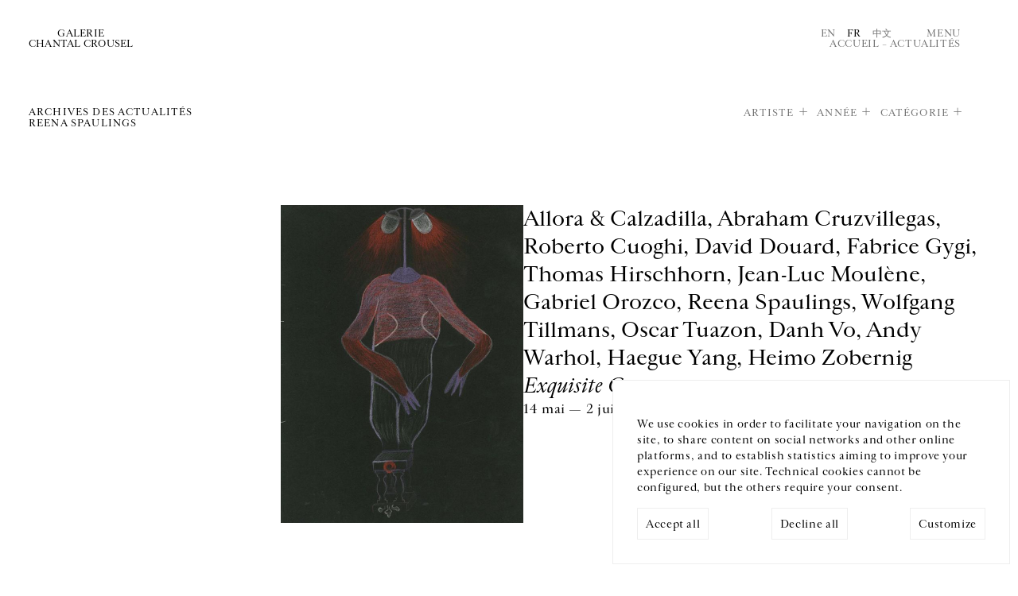

--- FILE ---
content_type: text/html; charset=utf-8
request_url: https://www.crousel.com/actualites/?artist=8814&pub_date__lte=2023-03-26
body_size: 21710
content:



<!DOCTYPE html>
<html lang="fr" prefix="og: http://ogp.me/ns#">
  <head>
    <meta charset="utf-8">
    <!--[if IE ]>
        <meta http-equiv="X-UA-Compatible" content="IE=edge,chrome=1">
<![endif]-->
    <link rel="icon"
          type="image/png"
          href="/static/public/images/favicon.3931d90d371c.png" />
    <meta name="viewport" content="width=device-width, initial-scale=1.0" />
    
      <title></title>
      <meta name="description" content="" />
      
        <link rel="alternate" hreflang="en" href="/en/news/" />
        
      
        <link rel="alternate" hreflang="fr" href="/actualites/" />
        <link rel="alternate" hreflang="x-default" href="/actualites/" />
      
        <link rel="alternate" hreflang="cn" href="/cn/actualites/" />
        
      
      <!-- Twitter Summary Card -->
      <meta name="twitter:card" content="summary_large_image" />
      <meta name="twitter:site" content="@gchantalcrousel">
      <meta name="twitter:title" content="Galerie Chantal Crousel" />
      <!-- End Twitter Summary Card -->
      <!-- Facebook Open graph tags-->
      <meta property="og:site_name" content="Galerie Chantal Crousel" />
      <meta property="og:url"
            content="/fr" />
      <!-- End Facebook Open graph tags -->
      <meta name="twitter:text:title" content="" />
      <meta name="twitter:description" content="" />
      <meta property="og:title" content="" />
      <meta property="og:description" content="" />
    
    
      <meta name="twitter:image"
            content="" />
      <meta property="og:image"
            content="" />
    
    <!-- LIBS -->
    <script>
	   const LANGUAGE_CODE = 'fr'
	   const FILTERS = 'artist=8814&pub_date__lte=2023-03-26'
    </script>
    <script src="/static/public/js/argamato.async.79cde710f1f9.js"></script>
    <script src="/static/public/js/hammer.21a0ffcd98b3.js"></script>
    <script src="/static/public/js/carousel2.18c09e8e7850.js"></script>
    <script src="/static/public/js/functions.4dee406d6fff.js" defer></script>
    <script defer src="/static/public/js/cookies.1adf9b747449.js"></script>
    <script defer>
      document.addEventListener('DOMContentLoaded', () => {
        const cookie = new CookieConsent(['session', 'analytics', 'youtube', 'vimeo'], 'UA-129281841-1')
      })
    </script>
    <!-- SLIDER CSS-->
    <link rel="stylesheet"
          href="/static/public/css/carousel.02be43422538.css"
          media="screen">
    <!-- MAIN CSS -->
    <link rel="stylesheet"
          href="/static/public/css/base.6191b2002f0a.css"
          type="text/css"
          media="screen">
    <link rel="stylesheet"
          href="/static/public/css/list.5c0f27977c7c.css"
          type="text/css"
          media="screen">
    <link rel="stylesheet"
          href="/static/public/css/one.032618fb0b9f.css"
          type="text/css"
          media="screen">
    <!-- WOULD BE NICE TO GET RID OF THIS ONE -->
    <link rel="stylesheet"
          href="/static/public/css/style.aad341031f1b.css"
          type="text/css"
          media="screen">
    
    
  <script defer src="/static/public/js/news/list.5b1790c0c9ed.js"></script>

    <link rel="stylesheet"
          href="/static/public/css/mobile.2c33dcd94cfa.css"
          media="screen">
  </head>
  <body class="news">
    

<div id="gdpr-banner" class="gdpr-banner hidden">
  <div class="gdpr-message">
    We use cookies in order to facilitate your navigation on the site, to share content on social networks and other online platforms, and to establish statistics aiming to improve your experience on our site. Technical cookies cannot be configured, but the others require your consent.
  </div>
  <div class="gdpr-control">
    <div class="label">
      <span class="label-text" id="gdpr-accept-all">Accept all</span>
    </div>
    <div class="label">
      <span class="label-text" id="gdpr-decline-all">Decline all</span>
    </div>
    <a href="/cookies/" id="gdpr-customize">Customize</a>
  </div>
</div>

    




<div class="back-to-top" role="region">↑</div>
<div id="menu">
  <header>
    <nav role="region">
      <a class="logo"
         itemprop="url"
         href="/"
         title="Galerie Chantal Crousel">
        <span>Galerie
          <br>
        Chantal Crousel</span>
      </a>
      <a class="btn close">Fermer</a>
    </nav>
  </header>
  <div class="col-container" role="region">
    <nav class="col-50">
      <ul class="main-nav">
        
          
            <li>
              <a href="/artistes/">Artistes</a>
            </li>
          
        
          
            <li>
              <a href="/expositions/">Expositions</a>
            </li>
          
        
          
            <li>
              <a href="/actualites/">Actualités</a>
            </li>
          
        
          
            <li>
              <a href="/librairie/">Librairie</a>
            </li>
          
        
          
            <li id="about-menu">
              <span>À propos</span>
              <ul>
                <li>
                  <a href="/a-propos/">La galerie</a>
                </li>
                <li>
                  <a href="/jure-moi/">Historique</a>
                </li>
                <li>
                  <a href="/podcast/">Podcasts</a>
                </li>
              </ul>
            </li>
          
        
      </ul>
    </nav>
    
      <!--schema.org-->
      <section class="col-50" itemscope itemtype="https://schema.org/PostalAddress">
        
        <p itemprop="streetAddress">
          Galerie Chantal Crousel
          <br />
          10 rue Charlot,  75003 Paris
        </p>
        <p itemprop="telephone">
          T. <a href="tel:+33 1 42 77 38 87">+33 1 42 77 38 87</a>
          <br>
          <a href="mailto:galerie@crousel.com" itemprop="email">galerie@crousel.com</a>
        </p>
        <div class="timetable"><p>HEURES D'OUVERTURE<br>DU MARDI AU VENDREDI 10H-18H<br>LE SAMEDI 11H-19H<br><br></p></div>
        
        <form id="newsletter-form"
              class="newsletter-form"
              action="/subscribe/">
          <input type="hidden" name="csrfmiddlewaretoken" value="J9D2HxxVwj8kKWOCgnF5a5DbtYxskLFcrAMkEPu8kqnscjN6xcPxrg0c7OKYBtn8">
          <label for="email">Inscrivez-vous à notre newsletter</label>
          <br />
          <input class="newsletter-email"
                 type="email"
                 name="email"
                 placeholder="Votre courriel"
                 onfocus="this.placeholder = ''"
                 onblur="this.placeholder = 'Votre courriel'">
          <br />
          <p class="formvalidationerrors"></p>
          <input type="submit" value="Envoyer" class="send-btn">
          <span class="pending">Merci de patienter</span>
        </form>
        
        <ul class="social" itemscope itemtype="http://schema.org/ListItem">
          
            
              <li itemprop="name">
                <a href="https://www.facebook.com/pages/Galerie-Chantal-Crousel/236108573136547" itemprop="url" target="_blank">Facebook</a>
              </li>
            
          
          
            <li itemprop="name">
              <a href="https://www.instagram.com/galeriechantalcrousel/" itemprop="url" target="_blank">Instagram</a>
            </li>
          
          
          
        </ul>
      </section>
      <div class="col-100 footer" role="form">
        <ul class="col-50">
          <li>



<ul class="languages">
  
    
      <li><a href="/en/news/" style="cursor:pointer;">En</a></li>
    
  
    
      <li class="active"><a>Fr</a></li>
    
  
    
      <li><a href="/cn/actualites/" style="cursor:pointer;">中文</a></li>
    
  
</ul>
</li>
          <li>
            <a href="/mentions-legales/">Mentions légales</a>
          </li>
          <li>
            <a href="/cookies/">Cookies</a>
          </li>
          
        </ul>
      </div>
    
  </div>
</div>
<!-- NOTIFICATION -->


    <header>
      <nav>
        <a class="logo"
           itemprop="url"
           href="/"
           title="Galerie Chantal Crousel">
          <span>Galerie
            <br>
          Chantal Crousel</span>
        </a>
        <meta itemprop="name" content="Galerie Chantal Crousel" />
        <div>
          



<ul class="languages">
  
    
      <li><a href="/en/news/" style="cursor:pointer;">En</a></li>
    
  
    
      <li class="active"><a>Fr</a></li>
    
  
    
      <li><a href="/cn/actualites/" style="cursor:pointer;">中文</a></li>
    
  
</ul>

          <a class="btn-menu">Menu</a>
          <div class="breadcrumb"
               itemscope
               itemtype="http://schema.org/BreadcrumbList">
            <meta itemprop="itemListOrder" content="Ascending" />
            
              <a itemprop="itemListElement" href="/">Accueil</a>
             – <span itemprop="itemListElement">Actualités</span>
          </div>
        </div>
      </nav>
    </header>
    
  <section>
    <header>
      <h1>Archives des actualités
	    
	      
	        <br>
	        
	          Reena Spaulings
	          
	        
	      
	    
      </h1>
      <ul id="list-filters">
        
          <li><a id="artist" class="has-subset">Artiste</a></li>
        
          <li><a id="year" class="has-subset">Année</a></li>
        
          <li><a id="category" class="has-subset">Catégorie</a></li>
        
      </ul>
    </header>
    
      


<ul class="filters" id="subset-artist">

  <li>
    
      <a href="?pub_date__lte=2026-01-22">Tous</a>
    
  </li>

  <li>
    
      <a href="?artist=3896&amp;pub_date__lte=2026-01-22">Allora &amp; Calzadilla</a>
    
  </li>

  <li>
    
      <a href="?artist=16365&amp;pub_date__lte=2026-01-22">Tarek Atoui</a>
    
  </li>

  <li>
    
      <a href="?artist=6900&amp;pub_date__lte=2026-01-22">Abraham Cruzvillegas</a>
    
  </li>

  <li>
    
      <a href="?artist=6539&amp;pub_date__lte=2026-01-22">Roberto Cuoghi</a>
    
  </li>

  <li>
    
      <a href="?artist=17604&amp;pub_date__lte=2026-01-22">David Douard</a>
    
  </li>

  <li>
    
      <a href="?artist=22882&amp;pub_date__lte=2026-01-22">Mimosa Echard</a>
    
  </li>

  <li>
    
      <a href="?artist=1031&amp;pub_date__lte=2026-01-22">Dominique Gonzalez-Foerster</a>
    
  </li>

  <li>
    
      <a href="?artist=5263&amp;pub_date__lte=2026-01-22">Wade Guyton</a>
    
  </li>

  <li>
    
      <a href="?artist=3321&amp;pub_date__lte=2026-01-22">Fabrice Gygi</a>
    
  </li>

  <li>
    
      <a href="?artist=8862&amp;pub_date__lte=2026-01-22">Mona Hatoum</a>
    
  </li>

  <li>
    
      <a href="?artist=743&amp;pub_date__lte=2026-01-22">Thomas Hirschhorn</a>
    
  </li>

  <li>
    
      <a href="?artist=1352&amp;pub_date__lte=2026-01-22">Pierre Huyghe</a>
    
  </li>

  <li>
    
      <a href="?artist=2608&amp;pub_date__lte=2026-01-22">Hassan Khan</a>
    
  </li>

  <li>
    
      <a href="?artist=24402&amp;pub_date__lte=2026-01-22">Yuki Kimura</a>
    
  </li>

  <li>
    
      <a href="?artist=2258&amp;pub_date__lte=2026-01-22">Michael Krebber</a>
    
  </li>

  <li>
    
      <a href="?artist=18002&amp;pub_date__lte=2026-01-22">Nick Mauss</a>
    
  </li>

  <li>
    
      <a href="?artist=1552&amp;pub_date__lte=2026-01-22">Jean-Luc Moulène</a>
    
  </li>

  <li>
    
      <a href="?artist=3835&amp;pub_date__lte=2026-01-22">Moshe Ninio</a>
    
  </li>

  <li>
    
      <a href="?artist=908&amp;pub_date__lte=2026-01-22">Melik Ohanian</a>
    
  </li>

  <li>
    
      <a href="?artist=1532&amp;pub_date__lte=2026-01-22">Gabriel Orozco</a>
    
  </li>

  <li>
    
      <a href="?artist=6682&amp;pub_date__lte=2026-01-22">Seth Price</a>
    
  </li>

  <li>
    
      <a href="?artist=7938&amp;pub_date__lte=2026-01-22">Clément Rodzielski</a>
    
  </li>

  <li>
    
      <a href="?artist=8857&amp;pub_date__lte=2026-01-22">Willem de Rooij</a>
    
  </li>

  <li>
    
      <a href="?artist=1655&amp;pub_date__lte=2026-01-22">Anri Sala</a>
    
  </li>

  <li>
    
      <a href="?artist=598&amp;pub_date__lte=2026-01-22">José María Sicilia</a>
    
  </li>

  <li>
    
      <a href="?artist=1910&amp;pub_date__lte=2026-01-22">Sean Snyder</a>
    
  </li>

  <li>
    
      <span class="active">Reena Spaulings</span>
    
  </li>

  <li>
    
      <a href="?artist=5353&amp;pub_date__lte=2026-01-22">Wolfgang Tillmans</a>
    
  </li>

  <li>
    
      <a href="?artist=3215&amp;pub_date__lte=2026-01-22">Rirkrit Tiravanija</a>
    
  </li>

  <li>
    
      <a href="?artist=8915&amp;pub_date__lte=2026-01-22">Oscar Tuazon</a>
    
  </li>

  <li>
    
      <a href="?artist=6795&amp;pub_date__lte=2026-01-22">Danh Vo</a>
    
  </li>

  <li>
    
      <a href="?artist=6296&amp;pub_date__lte=2026-01-22">Wang Bing</a>
    
  </li>

  <li>
    
      <a href="?artist=8114&amp;pub_date__lte=2026-01-22">Haegue Yang</a>
    
  </li>

  <li>
    
      <a href="?artist=5827&amp;pub_date__lte=2026-01-22">Heimo Zobernig</a>
    
  </li>

</ul>



    
      


<ul class="filters" id="subset-year">

  <li>
    
      <span class="active">Tous</span>
    
  </li>

  <li>
    
      <a href="?artist=8814&amp;pub_date__lte=2026-01-22&amp;year=2026">2026</a>
    
  </li>

  <li>
    
      <a href="?artist=8814&amp;pub_date__lte=2026-01-22&amp;year=2025">2025</a>
    
  </li>

  <li>
    
      <a href="?artist=8814&amp;pub_date__lte=2026-01-22&amp;year=2024">2024</a>
    
  </li>

  <li>
    
      <a href="?artist=8814&amp;pub_date__lte=2026-01-22&amp;year=2023">2023</a>
    
  </li>

  <li>
    
      <a href="?artist=8814&amp;pub_date__lte=2026-01-22&amp;year=2022">2022</a>
    
  </li>

  <li>
    
      <a href="?artist=8814&amp;pub_date__lte=2026-01-22&amp;year=2021">2021</a>
    
  </li>

  <li>
    
      <a href="?artist=8814&amp;pub_date__lte=2026-01-22&amp;year=2020">2020</a>
    
  </li>

  <li>
    
      <a href="?artist=8814&amp;pub_date__lte=2026-01-22&amp;year=2019">2019</a>
    
  </li>

  <li>
    
      <a href="?artist=8814&amp;pub_date__lte=2026-01-22&amp;year=2018">2018</a>
    
  </li>

  <li>
    
      <a href="?artist=8814&amp;pub_date__lte=2026-01-22&amp;year=2017">2017</a>
    
  </li>

  <li>
    
      <a href="?artist=8814&amp;pub_date__lte=2026-01-22&amp;year=2016">2016</a>
    
  </li>

  <li>
    
      <a href="?artist=8814&amp;pub_date__lte=2026-01-22&amp;year=2015">2015</a>
    
  </li>

  <li>
    
      <a href="?artist=8814&amp;pub_date__lte=2026-01-22&amp;year=2014">2014</a>
    
  </li>

  <li>
    
      <a href="?artist=8814&amp;pub_date__lte=2026-01-22&amp;year=2013">2013</a>
    
  </li>

  <li>
    
      <a href="?artist=8814&amp;pub_date__lte=2026-01-22&amp;year=2012">2012</a>
    
  </li>

  <li>
    
      <a href="?artist=8814&amp;pub_date__lte=2026-01-22&amp;year=2011">2011</a>
    
  </li>

  <li>
    
      <a href="?artist=8814&amp;pub_date__lte=2026-01-22&amp;year=2010">2010</a>
    
  </li>

</ul>



    
      


<ul class="filters" id="subset-category">

  <li>
    
      <span class="active">Tous</span>
    
  </li>

  <li>
    
      <a href="?artist=8814&amp;category=2&amp;pub_date__lte=2026-01-22">Conversation</a>
    
  </li>

  <li>
    
      <a href="?artist=8814&amp;category=1&amp;pub_date__lte=2026-01-22">Exposition</a>
    
  </li>

  <li>
    
      <a href="?artist=8814&amp;category=5&amp;pub_date__lte=2026-01-22">Foire</a>
    
  </li>

  <li>
    
      <a href="?artist=8814&amp;category=4&amp;pub_date__lte=2026-01-22">Performance</a>
    
  </li>

  <li>
    
      <a href="?artist=8814&amp;category=6&amp;pub_date__lte=2026-01-22">Prix</a>
    
  </li>

  <li>
    
      <a href="?artist=8814&amp;category=3&amp;pub_date__lte=2026-01-22">Projection</a>
    
  </li>

  <li>
    
      <a href="?artist=8814&amp;category=7&amp;pub_date__lte=2026-01-22">Publication</a>
    
  </li>

</ul>



    

    <div class="col-container news" role="region">
      






  <figure class="col-100" itemscope itemtype="https://schema.org/NewsArticle">
    <a href="/actualite/[base64]/" class="cover" itemprop="url">
      <img class="schid" src="/media/uploads/news/2016/05/Capture_decran_2016-05-03_a_13.45.45.png" alt="" itemprop="image">
    </a>
    <figcaption class="content" itemprop="articleBody">
      <a href="/actualite/[base64]/" itemprop="url">
	    <h2 itemprop="author">
          
	        
              Allora &amp; Calzadilla, 
	        
              Abraham Cruzvillegas, 
	        
              Roberto Cuoghi, 
	        
              David Douard, 
	        
              Fabrice Gygi, 
	        
              Thomas Hirschhorn, 
	        
              Jean-Luc Moulène, 
	        
              Gabriel Orozco, 
	        
              Reena Spaulings, 
	        
              Wolfgang Tillmans, 
	        
              Oscar Tuazon, 
	        
              Danh Vo, 
	        
              Andy Warhol, 
	        
              Haegue Yang, 
	        
              Heimo Zobernig
	        
          
	    </h2>
	    <h3 itemprop="headline">Exquisite Corpse</h3>
	    <p>
          
	      14 mai  &mdash; 2 juillet 2016
	      
	    </p>
      </a>
      <div>
	    <h5>
	      
	      <!-- <time datetime="3 mai 2016">3 mai 2016</time> -->
	    </h5>
	    <meta itemprop="datePublished" content="2016-05-03">
	    <meta itemprop="publisher" itemscope itemtype="http://schema.org/Organization" itemref="gallery">
      </div>
    </figcaption>
  </figure>

  <figure class="col-33" itemscope itemtype="https://schema.org/NewsArticle">
    <a href="/actualite/isa-genzken-reena-spaulings-dystopia-2011-05-14/" class="cover" itemprop="url">
      <img class="schid" src="/media/uploads/news/2011/07/7043_Dystopia.jpg" alt="" itemprop="image">
    </a>
    <figcaption class="content" itemprop="articleBody">
      <a href="/actualite/isa-genzken-reena-spaulings-dystopia-2011-05-14/" itemprop="url">
	    <h2 itemprop="author">
          
	        
              Isa Genzken, 
	        
              Reena Spaulings
	        
          
	    </h2>
	    <h3 itemprop="headline">Dystopia</h3>
	    <p>
          CAPC - Musée d&#x27;art contemporain de Bordeaux, France.<br>
	      
	       — 00:00
	    </p>
      </a>
      <div>
	    <h5>
	      Exposition
	      <!-- <time datetime="14 mai 2011">14 mai 2011</time> -->
	    </h5>
	    <meta itemprop="datePublished" content="2011-05-14">
	    <meta itemprop="publisher" itemscope itemtype="http://schema.org/Organization" itemref="gallery">
      </div>
    </figcaption>
  </figure>




      
    </div>
  </section>

    
<hr>
<footer>
  
    <!--schema.org-->
    <section class="contact" itemscope itemtype="https://schema.org/PostalAddress">
      <p>GALERIE CHANTAL CROUSEL</p>
      <span itemprop="streetAddress">
        10 rue Charlot,  75003 Paris
        <br>
      </span>
      T. <a itemprop="telephone" href="tel:+33 1 42 77 38 87">+33 1 42 77 38 87</a>
      <br>
      <a href="mailto:galerie@crousel.com" itemprop="email">galerie@crousel.com</a>
    </section>
    <section class="timetable">
      <p>HORAIRES D'OUVERTURE<br>DU MARDI AU VENDREDI<br>10H-18H<br>LE SAMEDI<br>11H-19H<br><br></p>
    </section>
    <section class="comm">
      <div role="region">
        <ul>
          <li>



<ul class="languages">
  
    
      <li><a href="/en/news/" style="cursor:pointer;">En</a></li>
    
  
    
      <li class="active"><a>Fr</a></li>
    
  
    
      <li><a href="/cn/actualites/" style="cursor:pointer;">中文</a></li>
    
  
</ul>
</li>
        </ul>
        <ul class="social" itemscope itemtype="http://schema.org/ListItem">
          
            
              <li itemprop="name">
                <a href="https://www.facebook.com/pages/Galerie-Chantal-Crousel/236108573136547" itemprop="url" target="_blank">Facebook</a>
              </li>
            
          
          
            <li itemprop="name">
              <a href="https://www.instagram.com/galeriechantalcrousel/" itemprop="url" target="_blank">Instagram</a>
            </li>
          
          
          
        </ul>
      </div>
      <form id="newsletter-form-footer"
            class="newsletter-form"
            action="/subscribe/">
        <input type="hidden" name="csrfmiddlewaretoken" value="J9D2HxxVwj8kKWOCgnF5a5DbtYxskLFcrAMkEPu8kqnscjN6xcPxrg0c7OKYBtn8">
        <label for="email">Inscrivez-vous à notre newsletter</label>
        <br />
        <input class="newsletter-email"
               type="email"
               name="email"
               placeholder="Votre courriel"
               onfocus="this.placeholder = ''"
               onblur="this.placeholder = 'Votre courriel'">
        <br />
        <p class="formvalidationerrors"></p>
        <input type="submit" value="Envoyer" class="send-btn">
        <span class="pending">Merci de patienter</span>
      </form>
    </section>
    <section class="veryend">
      <p>© Galerie Chantal Crousel 2026</p>
      <nav>
        <ul>
          <li>
            <a href="/mentions-legales/">Mentions légales</a>
          </li>
          <br>
          <li>
            <a href="/cookies/">Cookies</a>
          </li>
        </ul>
      </nav>
    </section>
  
</footer>

    
  </body>
</html>
